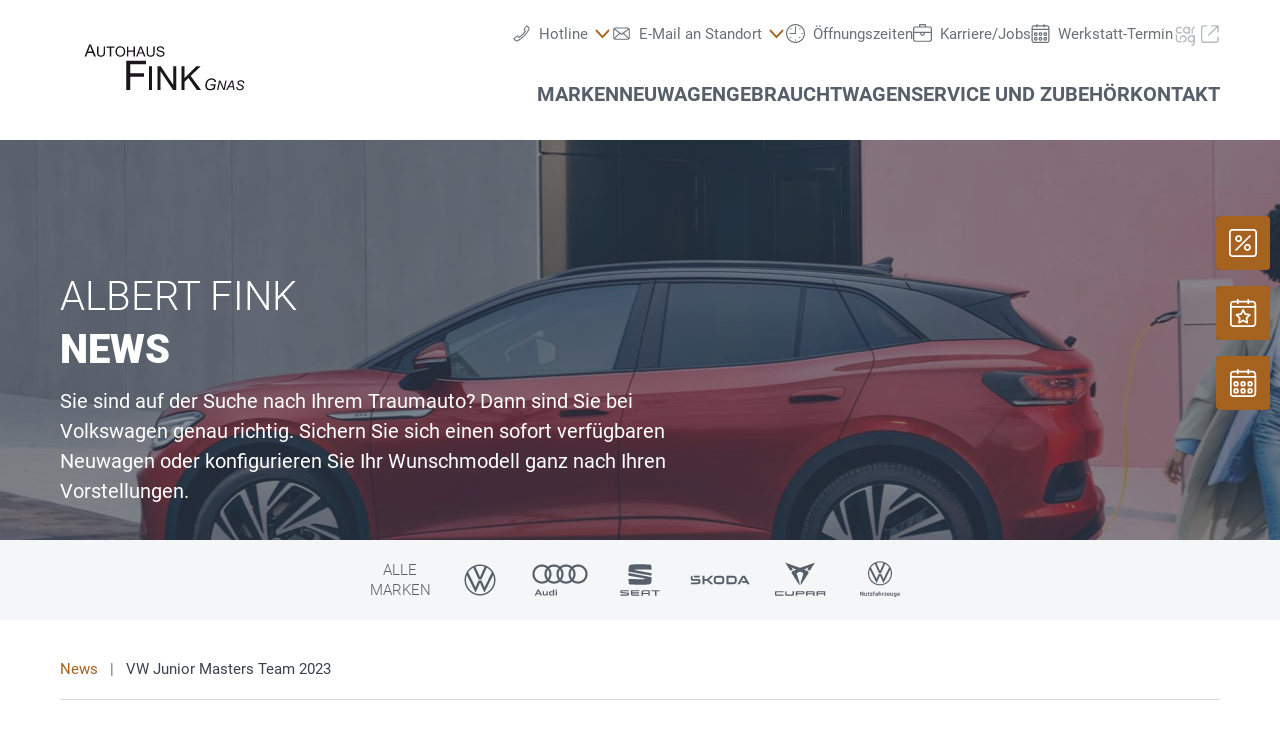

--- FILE ---
content_type: image/svg+xml
request_url: https://www.autofink.at/@@poi.imageproxy/65676f0ccfdd463cad449356da10fec0/dealer-logo.svg
body_size: 3254
content:
<?xml version="1.0" encoding="UTF-8" standalone="no"?>
<svg width="220px" height="70px" viewBox="0 0 220 70" version="1.1" xmlns="http://www.w3.org/2000/svg" xmlns:xlink="http://www.w3.org/1999/xlink">
    <!-- Generator: Sketch 40.1 (33804) - http://www.bohemiancoding.com/sketch -->
    <title>logo_A00473_new</title>
    <desc>Created with Sketch.</desc>
    <defs></defs>
    <g id="Page-1" stroke="none" stroke-width="1" fill="none" fill-rule="evenodd">
        <g id="logo_A00473_new" fill="#1A171B">
            <g id="Page-1" transform="translate(25.000000, 11.000000)">
                <path d="M0.9512,12.9922 L5.8992,0.1072 L7.7362,0.1072 L13.0102,12.9922 L11.0672,12.9922 L9.5642,9.0902 L4.1772,9.0902 L2.7622,12.9922 L0.9512,12.9922 Z M4.6692,7.7012 L9.0372,7.7012 L7.6922,4.1332 C7.2822,3.0492 6.9772,2.1582 6.7782,1.4612 C6.6142,2.2872 6.3832,3.1072 6.0842,3.9222 L4.6692,7.7012 Z M21.1862,2.2562 L22.6072,2.2562 L22.6072,8.4592 C22.6072,9.5382 22.4852,10.3942 22.2412,11.0292 C21.9972,11.6642 21.5552,12.1812 20.9152,12.5822 C20.2802,12.9782 19.4452,13.1762 18.4102,13.1762 C17.4042,13.1762 16.5822,13.0022 15.9422,12.6562 C15.3032,12.3082 14.8462,11.8082 14.5722,11.1542 C14.2992,10.4952 14.1622,9.5962 14.1622,8.4592 L14.1622,2.2562 L15.5832,2.2562 L15.5832,8.4512 C15.5832,9.3852 15.6692,10.0722 15.8402,10.5172 C16.0152,10.9572 16.3132,11.2962 16.7332,11.5352 C17.1582,11.7742 17.6762,11.8942 18.2862,11.8942 C19.3312,11.8942 20.0752,11.6572 20.5192,11.1832 C20.9642,10.7102 21.1862,9.7992 21.1862,8.4512 L21.1862,2.2562 Z M27.7052,12.9922 L27.7052,3.5222 L24.1672,3.5222 L24.1672,2.2562 L32.6782,2.2562 L32.6782,3.5222 L29.1262,3.5222 L29.1262,12.9922 L27.7052,12.9922 Z M33.7032,7.7632 C33.7032,5.9802 34.1812,4.5872 35.1392,3.5812 C36.0962,2.5702 37.3312,2.0642 38.8442,2.0642 C39.8362,2.0642 40.7292,2.3022 41.5252,2.7752 C42.3212,3.2492 42.9272,3.9102 43.3422,4.7602 C43.7622,5.6052 43.9712,6.5642 43.9712,7.6382 C43.9712,8.7272 43.7522,9.7012 43.3122,10.5602 C42.8732,11.4202 42.2512,12.0722 41.4452,12.5162 C40.6392,12.9562 39.7702,13.1762 38.8382,13.1762 C37.8272,13.1762 36.9242,12.9312 36.1282,12.4432 C35.3322,11.9552 34.7282,11.2892 34.3182,10.4432 C33.9082,9.5992 33.7032,8.7052 33.7032,7.7632 L33.7032,7.7632 Z M35.1682,7.7852 C35.1682,9.0792 35.5142,10.0992 36.2082,10.8462 C36.9062,11.5892 37.7802,11.9602 38.8302,11.9602 C39.8992,11.9602 40.7782,11.5842 41.4672,10.8322 C42.1602,10.0802 42.5072,9.0132 42.5072,7.6312 C42.5072,6.7582 42.3582,5.9962 42.0602,5.3462 C41.7672,4.6912 41.3352,4.1862 40.7642,3.8302 C40.1972,3.4692 39.5602,3.2892 38.8522,3.2882 C37.8462,3.2882 36.9792,3.6352 36.2522,4.3282 C35.5292,5.0162 35.1682,6.1692 35.1682,7.7852 L35.1682,7.7852 Z M45.8462,12.9922 L45.8462,2.2562 L47.2672,2.2562 L47.2672,6.6642 L52.8482,6.6642 L52.8482,2.2562 L54.2692,2.2562 L54.2692,12.9922 L52.8482,12.9922 L52.8482,7.9312 L47.2672,7.9312 L47.2672,12.9922 L45.8462,12.9922 Z M55.4562,12.9922 L59.5802,2.2562 L61.1102,2.2562 L65.5052,12.9922 L63.8872,12.9922 L62.6342,9.7402 L58.1442,9.7402 L56.9652,12.9922 L55.4562,12.9922 Z M58.5552,8.5842 L62.1942,8.5842 L61.0742,5.6092 C60.7322,4.7072 60.4782,3.9652 60.3122,3.3832 C60.1762,4.0722 59.9822,4.7562 59.7332,5.4332 L58.5552,8.5842 Z M73.6862,2.2562 L75.1072,2.2562 L75.1072,8.4592 C75.1072,9.5382 74.9852,10.3942 74.7412,11.0292 C74.4972,11.6642 74.0552,12.1812 73.4152,12.5822 C72.7802,12.9782 71.9452,13.1762 70.9102,13.1762 C69.9042,13.1762 69.0822,13.0022 68.4422,12.6562 C67.8032,12.3082 67.3462,11.8082 67.0722,11.1542 C66.7992,10.4952 66.6622,9.5962 66.6622,8.4592 L66.6622,2.2562 L68.0832,2.2562 L68.0832,8.4512 C68.0832,9.3852 68.1692,10.0722 68.3402,10.5172 C68.5152,10.9572 68.8132,11.2962 69.2332,11.5352 C69.6582,11.7742 70.1762,11.8942 70.7862,11.8942 C71.8312,11.8942 72.5752,11.6572 73.0192,11.1832 C73.4642,10.7102 73.6862,9.7992 73.6862,8.4512 L73.6862,2.2562 Z M76.9892,9.5432 L78.3302,9.4262 C78.3932,9.9632 78.5402,10.4042 78.7692,10.7522 C79.0042,11.0942 79.3652,11.3712 79.8532,11.5862 C80.3422,11.7972 80.8902,11.9012 81.5012,11.9012 C82.0432,11.9012 82.5212,11.8202 82.9362,11.6602 C83.3512,11.4982 83.6592,11.2792 83.8592,11.0002 C84.0642,10.7172 84.1672,10.4102 84.1672,10.0782 C84.1672,9.7402 84.0692,9.4472 83.8742,9.1992 C83.6782,8.9452 83.3562,8.7322 82.9072,8.5612 C82.6192,8.4492 81.9822,8.2752 80.9962,8.0412 C80.0102,7.8032 79.3182,7.5782 78.9232,7.3672 C78.4102,7.0992 78.0272,6.7672 77.7732,6.3712 C77.5242,5.9712 77.3992,5.5242 77.3992,5.0312 C77.3992,4.4892 77.5532,3.9842 77.8612,3.5152 C78.1692,3.0412 78.6182,2.6822 79.2092,2.4382 C79.8002,2.1942 80.4562,2.0722 81.1782,2.0722 C81.9742,2.0722 82.6762,2.2012 83.2812,2.4612 C83.8912,2.7152 84.3602,3.0902 84.6872,3.5882 C85.0142,4.0862 85.1902,4.6502 85.2152,5.2802 L83.8522,5.3832 C83.7792,4.7042 83.5302,4.1912 83.1052,3.8442 C82.6852,3.4982 82.0622,3.3242 81.2372,3.3242 C80.3782,3.3242 79.7512,3.4832 79.3552,3.8012 C78.9652,4.1132 78.7692,4.4922 78.7692,4.9352 C78.7692,5.3222 78.9082,5.6382 79.1862,5.8882 C79.4602,6.1372 80.1732,6.3932 81.3252,6.6572 C82.4822,6.9162 83.2762,7.1422 83.7062,7.3382 C84.3312,7.6272 84.7922,7.9922 85.0902,8.4372 C85.3872,8.8772 85.5372,9.3852 85.5372,9.9612 C85.5372,10.5312 85.3732,11.0712 85.0462,11.5792 C84.7192,12.0822 84.2482,12.4742 83.6332,12.7582 C83.0222,13.0372 82.3342,13.1762 81.5672,13.1762 C80.5962,13.1762 79.7802,13.0342 79.1212,12.7512 C78.4672,12.4682 77.9512,12.0432 77.5752,11.4762 C77.2042,10.9052 77.0092,10.2602 76.9892,9.5432 L76.9892,9.5432 Z M134.0492,43.8082 L134.3442,42.4102 L139.7562,42.4102 L138.7022,47.4412 C138.0212,47.8692 137.2462,48.2192 136.3752,48.4882 C135.5042,48.7582 134.6472,48.8922 133.8042,48.8922 C132.0062,48.8922 130.6632,48.3492 129.7752,47.2652 C129.0272,46.3492 128.6542,45.1722 128.6542,43.7322 C128.6542,42.2502 128.9802,40.9002 129.6322,39.6872 C130.2892,38.4692 131.1152,37.5682 132.1102,36.9902 C133.1102,36.4062 134.2202,36.1132 135.4392,36.1132 C136.3162,36.1132 137.1032,36.2732 137.8012,36.5942 C138.4972,36.9082 139.0312,37.3322 139.4022,37.8672 C139.7732,38.3942 140.0392,39.0862 140.2032,39.9392 L138.5842,40.1172 C138.4102,39.2692 138.0472,38.6192 137.4962,38.1702 C136.9512,37.7152 136.2502,37.4862 135.3892,37.4862 C134.4962,37.4862 133.6612,37.7322 132.8852,38.2212 C132.1102,38.7032 131.4892,39.4372 131.0232,40.4202 C130.5622,41.3982 130.3322,42.5122 130.3322,43.7582 C130.3322,45.0002 130.6372,45.9392 131.2502,46.5742 C131.8632,47.2092 132.7092,47.5272 133.7882,47.5272 C134.8612,47.5272 136.0152,47.1722 137.2522,46.4652 L137.8082,43.8082 L134.0492,43.8082 Z M141.1072,48.6812 L143.2632,38.3832 L144.5982,38.3832 L146.3342,42.2462 C146.8632,43.4282 147.2812,44.4202 147.5922,45.2242 C147.7692,45.6932 147.9742,46.3262 148.2092,47.1212 C148.3362,46.2562 148.4952,45.3612 148.6872,44.4392 L149.9512,38.3832 L151.2932,38.3832 L149.1432,48.6812 L147.7812,48.6812 L145.2232,42.7322 C144.7692,41.6832 144.4162,40.7582 144.1632,39.9572 C144.0932,40.6272 143.9572,41.4492 143.7562,42.4222 L142.4492,48.6812 L141.1072,48.6812 Z M150.5062,48.6812 L156.3442,38.3832 L157.9672,38.3832 L159.6662,48.6812 L158.3322,48.6812 L157.8332,45.7172 L153.6682,45.7172 L152.0162,48.6812 L150.5062,48.6812 Z M154.2582,44.6562 L157.6642,44.6562 L157.2632,42.0722 C157.1092,41.0452 157.0132,40.1912 156.9762,39.5082 C156.7422,40.0972 156.4002,40.7972 155.9502,41.6072 L154.2582,44.6562 Z M161.4012,45.3512 L162.7502,45.2242 L162.7362,45.5842 C162.7362,45.9822 162.8272,46.3472 163.0102,46.6802 C163.1932,47.0082 163.4942,47.2622 163.9162,47.4452 C164.3382,47.6232 164.8392,47.7132 165.4202,47.7132 C166.2442,47.7132 166.8712,47.5312 167.3022,47.1722 C167.7382,46.8102 167.9552,46.3982 167.9552,45.9352 C167.9552,45.6112 167.8412,45.3162 167.6112,45.0492 C167.3772,44.7872 166.7382,44.4312 165.6932,43.9822 C164.8832,43.6312 164.3302,43.3612 164.0352,43.1742 C163.5722,42.8692 163.2302,42.5392 163.0102,42.1832 C162.7902,41.8242 162.6792,41.4142 162.6792,40.9552 C162.6792,40.4262 162.8252,39.9472 163.1152,39.5212 C163.4062,39.0962 163.8302,38.7692 164.3862,38.5452 C164.9492,38.3202 165.5812,38.2072 166.2832,38.2072 C167.1212,38.2072 167.8282,38.3472 168.4042,38.6292 C168.9802,38.9102 169.3972,39.2852 169.6552,39.7542 C169.9182,40.2222 170.0492,40.6682 170.0492,41.0962 L170.0412,41.3042 L168.7142,41.4102 C168.7142,41.1212 168.6872,40.8942 168.6362,40.7302 C168.5432,40.4432 168.3982,40.2032 168.2012,40.0062 C168.0042,39.8082 167.7322,39.6522 167.3862,39.5352 C167.0452,39.4142 166.6602,39.3532 166.2342,39.3532 C165.4842,39.3532 164.9022,39.5212 164.4852,39.8592 C164.1662,40.1172 164.0082,40.4592 164.0082,40.8852 C164.0082,41.1372 164.0722,41.3652 164.2042,41.5662 C164.3362,41.7622 164.5722,41.9572 164.9142,42.1482 C165.1572,42.2852 165.7352,42.5542 166.6482,42.9572 C167.3882,43.2852 167.8982,43.5412 168.1792,43.7282 C168.5542,43.9762 168.8432,44.2792 169.0442,44.6352 C169.2462,44.9862 169.3452,45.3872 169.3452,45.8362 C169.3452,46.3942 169.1762,46.9082 168.8342,47.3832 C168.4962,47.8492 168.0272,48.2132 167.4282,48.4712 C166.8292,48.7282 166.1422,48.8572 165.3702,48.8572 C164.2042,48.8572 163.2512,48.6032 162.5112,48.0972 C161.7752,47.5882 161.4062,46.6722 161.4012,45.3512 L161.4012,45.3512 Z M45.0492,48.5252 L45.0492,17.4112 L66.0402,17.4112 L66.0402,21.0832 L49.1662,21.0832 L49.1662,30.7192 L63.7682,30.7192 L63.7682,34.3902 L49.1662,34.3902 L49.1662,48.5252 L45.0492,48.5252 Z M69.0512,23.4122 L72.3752,23.4122 L72.3752,48.5252 L69.0512,48.5252 L69.0512,23.4122 Z M78.1992,48.5252 L78.1992,23.4122 L81.6082,23.4122 L94.7992,43.1312 L94.7992,23.4122 L97.9852,23.4122 L97.9852,48.5252 L94.5762,48.5252 L81.3852,28.7912 L81.3852,48.5252 L78.1992,48.5252 Z M103.4332,48.5252 L103.4332,23.4122 L106.7562,23.4122 L106.7562,35.8672 L119.2282,23.4122 L123.7332,23.4122 L113.1972,33.5882 L124.1952,48.5252 L119.8102,48.5252 L110.8672,35.8142 L106.7562,39.8242 L106.7562,48.5252 L103.4332,48.5252 Z" id="Fill-3"></path>
            </g>
        </g>
    </g>
</svg>